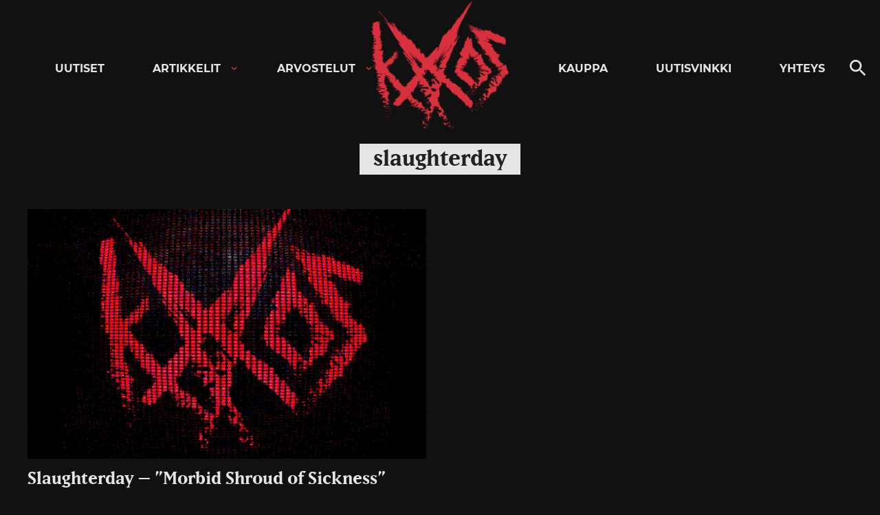

--- FILE ---
content_type: text/html; charset=UTF-8
request_url: https://kaaoszine.fi/aiheet/slaughterday/
body_size: 18888
content:

<!DOCTYPE html>

<html lang="fi" class="theme-dark">

<head>
  <meta charset="UTF-8">
  <meta name="viewport" content="width=device-width, initial-scale=1">
  <link rel="profile" href="http://gmpg.org/xfn/11">

  <meta name='robots' content='index, follow, max-image-preview:large, max-snippet:-1, max-video-preview:-1' />
	<style>img:is([sizes="auto" i], [sizes^="auto," i]) { contain-intrinsic-size: 3000px 1500px }</style>
	
	<!-- This site is optimized with the Yoast SEO Premium plugin v26.0 (Yoast SEO v26.0) - https://yoast.com/wordpress/plugins/seo/ -->
	<title>slaughterday uutiset, videot, kuvat ja haastattelut - KaaosZine</title>
	<meta name="description" content="Lue kaikki slaughterday aiheiset uutiset, arvostelut ja haastattelut täältä." />
	<link rel="canonical" href="https://kaaoszine.fi/aiheet/slaughterday/" />
	<meta property="og:locale" content="fi_FI" />
	<meta property="og:type" content="article" />
	<meta property="og:title" content="slaughterday arkistot" />
	<meta property="og:description" content="Lue kaikki slaughterday aiheiset uutiset, arvostelut ja haastattelut täältä." />
	<meta property="og:url" content="https://kaaoszine.fi/aiheet/slaughterday/" />
	<meta property="og:site_name" content="KaaosZine" />
	<meta property="og:image" content="https://kaaoszine.fi/wp-content/uploads/2021/11/ks-default.jpg" />
	<meta property="og:image:width" content="1200" />
	<meta property="og:image:height" content="750" />
	<meta property="og:image:type" content="image/jpeg" />
	<meta name="twitter:card" content="summary_large_image" />
	<meta name="twitter:site" content="@kaaoszine" />
	<script type="application/ld+json" class="yoast-schema-graph">{"@context":"https://schema.org","@graph":[{"@type":"CollectionPage","@id":"https://kaaoszine.fi/aiheet/slaughterday/","url":"https://kaaoszine.fi/aiheet/slaughterday/","name":"slaughterday uutiset, videot, kuvat ja haastattelut - KaaosZine","isPartOf":{"@id":"https://kaaoszine.fi/#website"},"description":"Lue kaikki slaughterday aiheiset uutiset, arvostelut ja haastattelut täältä.","breadcrumb":{"@id":"https://kaaoszine.fi/aiheet/slaughterday/#breadcrumb"},"inLanguage":"fi"},{"@type":"BreadcrumbList","@id":"https://kaaoszine.fi/aiheet/slaughterday/#breadcrumb","itemListElement":[{"@type":"ListItem","position":1,"name":"Etusivu","item":"https://kaaoszine.fi/"},{"@type":"ListItem","position":2,"name":"slaughterday"}]},{"@type":"WebSite","@id":"https://kaaoszine.fi/#website","url":"https://kaaoszine.fi/","name":"KaaosZine","description":"Metal, Hardcore, Indie, Rock","publisher":{"@id":"https://kaaoszine.fi/#organization"},"potentialAction":[{"@type":"SearchAction","target":{"@type":"EntryPoint","urlTemplate":"https://kaaoszine.fi/?s={search_term_string}"},"query-input":{"@type":"PropertyValueSpecification","valueRequired":true,"valueName":"search_term_string"}}],"inLanguage":"fi"},{"@type":["Organization","Place"],"@id":"https://kaaoszine.fi/#organization","name":"Kaaoszine","alternateName":"Kaaos","url":"https://kaaoszine.fi/","logo":{"@id":"https://kaaoszine.fi/aiheet/slaughterday/#local-main-organization-logo"},"image":{"@id":"https://kaaoszine.fi/aiheet/slaughterday/#local-main-organization-logo"},"sameAs":["https://www.facebook.com/kaaoszine/","https://x.com/kaaoszine","https://www.instagram.com/kaaoszine","https://www.youtube.com/kaaostv"],"description":"Finland's largest online rock / metal music magazine.","legalName":"Kaaoszine Oy","numberOfEmployees":{"@type":"QuantitativeValue","minValue":"1","maxValue":"10"},"telephone":[],"openingHoursSpecification":[{"@type":"OpeningHoursSpecification","dayOfWeek":["Monday","Tuesday","Wednesday","Thursday","Friday","Saturday","Sunday"],"opens":"09:00","closes":"17:00"}]},{"@type":"ImageObject","inLanguage":"fi","@id":"https://kaaoszine.fi/aiheet/slaughterday/#local-main-organization-logo","url":"https://kaaoszine.fi/wp-content/uploads/2025/09/kaaos-logo-page-0002.jpg","contentUrl":"https://kaaoszine.fi/wp-content/uploads/2025/09/kaaos-logo-page-0002.jpg","width":680,"height":481,"caption":"Kaaoszine"}]}</script>
	<!-- / Yoast SEO Premium plugin. -->


<link rel='dns-prefetch' href='//static.addtoany.com' />
<link rel='dns-prefetch' href='//stats.wp.com' />
<link rel='dns-prefetch' href='//v0.wordpress.com' />
<link rel="alternate" type="application/rss+xml" title="KaaosZine &raquo; syöte" href="https://kaaoszine.fi/feed/" />
<link rel="alternate" type="application/rss+xml" title="KaaosZine &raquo; kommenttien syöte" href="https://kaaoszine.fi/comments/feed/" />
<link rel="alternate" type="application/rss+xml" title="KaaosZine &raquo; slaughterday avainsanan RSS-syöte" href="https://kaaoszine.fi/aiheet/slaughterday/feed/" />
<script>
window._wpemojiSettings = {"baseUrl":"https:\/\/s.w.org\/images\/core\/emoji\/16.0.1\/72x72\/","ext":".png","svgUrl":"https:\/\/s.w.org\/images\/core\/emoji\/16.0.1\/svg\/","svgExt":".svg","source":{"concatemoji":"https:\/\/kaaoszine.fi\/wp-includes\/js\/wp-emoji-release.min.js?ver=6.8.3"}};
/*! This file is auto-generated */
!function(s,n){var o,i,e;function c(e){try{var t={supportTests:e,timestamp:(new Date).valueOf()};sessionStorage.setItem(o,JSON.stringify(t))}catch(e){}}function p(e,t,n){e.clearRect(0,0,e.canvas.width,e.canvas.height),e.fillText(t,0,0);var t=new Uint32Array(e.getImageData(0,0,e.canvas.width,e.canvas.height).data),a=(e.clearRect(0,0,e.canvas.width,e.canvas.height),e.fillText(n,0,0),new Uint32Array(e.getImageData(0,0,e.canvas.width,e.canvas.height).data));return t.every(function(e,t){return e===a[t]})}function u(e,t){e.clearRect(0,0,e.canvas.width,e.canvas.height),e.fillText(t,0,0);for(var n=e.getImageData(16,16,1,1),a=0;a<n.data.length;a++)if(0!==n.data[a])return!1;return!0}function f(e,t,n,a){switch(t){case"flag":return n(e,"\ud83c\udff3\ufe0f\u200d\u26a7\ufe0f","\ud83c\udff3\ufe0f\u200b\u26a7\ufe0f")?!1:!n(e,"\ud83c\udde8\ud83c\uddf6","\ud83c\udde8\u200b\ud83c\uddf6")&&!n(e,"\ud83c\udff4\udb40\udc67\udb40\udc62\udb40\udc65\udb40\udc6e\udb40\udc67\udb40\udc7f","\ud83c\udff4\u200b\udb40\udc67\u200b\udb40\udc62\u200b\udb40\udc65\u200b\udb40\udc6e\u200b\udb40\udc67\u200b\udb40\udc7f");case"emoji":return!a(e,"\ud83e\udedf")}return!1}function g(e,t,n,a){var r="undefined"!=typeof WorkerGlobalScope&&self instanceof WorkerGlobalScope?new OffscreenCanvas(300,150):s.createElement("canvas"),o=r.getContext("2d",{willReadFrequently:!0}),i=(o.textBaseline="top",o.font="600 32px Arial",{});return e.forEach(function(e){i[e]=t(o,e,n,a)}),i}function t(e){var t=s.createElement("script");t.src=e,t.defer=!0,s.head.appendChild(t)}"undefined"!=typeof Promise&&(o="wpEmojiSettingsSupports",i=["flag","emoji"],n.supports={everything:!0,everythingExceptFlag:!0},e=new Promise(function(e){s.addEventListener("DOMContentLoaded",e,{once:!0})}),new Promise(function(t){var n=function(){try{var e=JSON.parse(sessionStorage.getItem(o));if("object"==typeof e&&"number"==typeof e.timestamp&&(new Date).valueOf()<e.timestamp+604800&&"object"==typeof e.supportTests)return e.supportTests}catch(e){}return null}();if(!n){if("undefined"!=typeof Worker&&"undefined"!=typeof OffscreenCanvas&&"undefined"!=typeof URL&&URL.createObjectURL&&"undefined"!=typeof Blob)try{var e="postMessage("+g.toString()+"("+[JSON.stringify(i),f.toString(),p.toString(),u.toString()].join(",")+"));",a=new Blob([e],{type:"text/javascript"}),r=new Worker(URL.createObjectURL(a),{name:"wpTestEmojiSupports"});return void(r.onmessage=function(e){c(n=e.data),r.terminate(),t(n)})}catch(e){}c(n=g(i,f,p,u))}t(n)}).then(function(e){for(var t in e)n.supports[t]=e[t],n.supports.everything=n.supports.everything&&n.supports[t],"flag"!==t&&(n.supports.everythingExceptFlag=n.supports.everythingExceptFlag&&n.supports[t]);n.supports.everythingExceptFlag=n.supports.everythingExceptFlag&&!n.supports.flag,n.DOMReady=!1,n.readyCallback=function(){n.DOMReady=!0}}).then(function(){return e}).then(function(){var e;n.supports.everything||(n.readyCallback(),(e=n.source||{}).concatemoji?t(e.concatemoji):e.wpemoji&&e.twemoji&&(t(e.twemoji),t(e.wpemoji)))}))}((window,document),window._wpemojiSettings);
</script>
<style id='wp-emoji-styles-inline-css'>

	img.wp-smiley, img.emoji {
		display: inline !important;
		border: none !important;
		box-shadow: none !important;
		height: 1em !important;
		width: 1em !important;
		margin: 0 0.07em !important;
		vertical-align: -0.1em !important;
		background: none !important;
		padding: 0 !important;
	}
</style>
<link rel='stylesheet' id='wp-block-library-css' href='https://kaaoszine.fi/wp-includes/css/dist/block-library/style.min.css?ver=6.8.3' media='all' />
<style id='wp-block-library-theme-inline-css'>
.wp-block-audio :where(figcaption){color:#555;font-size:13px;text-align:center}.is-dark-theme .wp-block-audio :where(figcaption){color:#ffffffa6}.wp-block-audio{margin:0 0 1em}.wp-block-code{border:1px solid #ccc;border-radius:4px;font-family:Menlo,Consolas,monaco,monospace;padding:.8em 1em}.wp-block-embed :where(figcaption){color:#555;font-size:13px;text-align:center}.is-dark-theme .wp-block-embed :where(figcaption){color:#ffffffa6}.wp-block-embed{margin:0 0 1em}.blocks-gallery-caption{color:#555;font-size:13px;text-align:center}.is-dark-theme .blocks-gallery-caption{color:#ffffffa6}:root :where(.wp-block-image figcaption){color:#555;font-size:13px;text-align:center}.is-dark-theme :root :where(.wp-block-image figcaption){color:#ffffffa6}.wp-block-image{margin:0 0 1em}.wp-block-pullquote{border-bottom:4px solid;border-top:4px solid;color:currentColor;margin-bottom:1.75em}.wp-block-pullquote cite,.wp-block-pullquote footer,.wp-block-pullquote__citation{color:currentColor;font-size:.8125em;font-style:normal;text-transform:uppercase}.wp-block-quote{border-left:.25em solid;margin:0 0 1.75em;padding-left:1em}.wp-block-quote cite,.wp-block-quote footer{color:currentColor;font-size:.8125em;font-style:normal;position:relative}.wp-block-quote:where(.has-text-align-right){border-left:none;border-right:.25em solid;padding-left:0;padding-right:1em}.wp-block-quote:where(.has-text-align-center){border:none;padding-left:0}.wp-block-quote.is-large,.wp-block-quote.is-style-large,.wp-block-quote:where(.is-style-plain){border:none}.wp-block-search .wp-block-search__label{font-weight:700}.wp-block-search__button{border:1px solid #ccc;padding:.375em .625em}:where(.wp-block-group.has-background){padding:1.25em 2.375em}.wp-block-separator.has-css-opacity{opacity:.4}.wp-block-separator{border:none;border-bottom:2px solid;margin-left:auto;margin-right:auto}.wp-block-separator.has-alpha-channel-opacity{opacity:1}.wp-block-separator:not(.is-style-wide):not(.is-style-dots){width:100px}.wp-block-separator.has-background:not(.is-style-dots){border-bottom:none;height:1px}.wp-block-separator.has-background:not(.is-style-wide):not(.is-style-dots){height:2px}.wp-block-table{margin:0 0 1em}.wp-block-table td,.wp-block-table th{word-break:normal}.wp-block-table :where(figcaption){color:#555;font-size:13px;text-align:center}.is-dark-theme .wp-block-table :where(figcaption){color:#ffffffa6}.wp-block-video :where(figcaption){color:#555;font-size:13px;text-align:center}.is-dark-theme .wp-block-video :where(figcaption){color:#ffffffa6}.wp-block-video{margin:0 0 1em}:root :where(.wp-block-template-part.has-background){margin-bottom:0;margin-top:0;padding:1.25em 2.375em}
</style>
<style id='classic-theme-styles-inline-css'>
/*! This file is auto-generated */
.wp-block-button__link{color:#fff;background-color:#32373c;border-radius:9999px;box-shadow:none;text-decoration:none;padding:calc(.667em + 2px) calc(1.333em + 2px);font-size:1.125em}.wp-block-file__button{background:#32373c;color:#fff;text-decoration:none}
</style>
<style id='galleryberg-gallery-style-inline-css'>
.galleryberg-gallery-container figure.galleryberg-image{align-self:inherit}.galleryberg-gallery-container figure.galleryberg-image>a,.galleryberg-gallery-container figure.galleryberg-image>div:not(.components-drop-zone){display:flex;flex-direction:column;height:100%;width:100%}.galleryberg-gallery-container figure.galleryberg-image a,.galleryberg-gallery-container figure.galleryberg-image img{flex:1 0 0%;height:100%;-o-object-fit:cover;object-fit:cover;width:100%}.galleryberg-gallery-container.layout-square,.galleryberg-gallery-container.layout-tiles{display:grid;gap:16px}.galleryberg-gallery-container.layout-tiles>figure.galleryberg-image{width:100%}.galleryberg-gallery-container.layout-masonry{-moz-column-gap:16px;column-gap:16px;display:block}.galleryberg-gallery-container.layout-masonry>figure.galleryberg-image{display:inline-block;margin-bottom:16px;width:100%}.galleryberg-gallery-container.layout-justified{align-items:stretch;display:flex;flex-wrap:wrap;gap:8px}.galleryberg-gallery-container.layout-justified>figure.galleryberg-image{flex:1 1 auto;margin:0;width:auto!important}.galleryberg-gallery-container.layout-justified>figure.galleryberg-image img{display:block;height:100%;-o-object-fit:cover;object-fit:cover;width:100%}.galleryberg-gallery-container.layout-square>figure.galleryberg-image,.galleryberg-gallery-container.layout-square>figure.galleryberg-image img{aspect-ratio:1/1;height:auto;-o-object-fit:cover;object-fit:cover;width:100%}

</style>
<style id='galleryberg-image-style-inline-css'>
.wp-block-galleryberg-image{line-height:1;margin:0}.wp-block-galleryberg-image.galleryberg-image-center{margin-right:auto}.wp-block-galleryberg-image.galleryberg-image-center,.wp-block-galleryberg-image.galleryberg-image-right{margin-left:auto;width:-moz-fit-content;width:fit-content}.wp-block-galleryberg-image figcaption{margin-bottom:1em;margin-top:.5em}.wp-block-galleryberg-image img{box-sizing:border-box}.wp-block-galleryberg-image.is-selected .components-placeholder.has-illustration{border-radius:2px;box-shadow:inset 0 0 0 1px #1e1e1e}.wp-block-galleryberg-image.is-selected .components-placeholder.has-illustration:before{opacity:0}.wp-block-galleryberg-image.is-selected .components-placeholder__illustration{display:none}.galleryberg-width-height-control{display:flex;gap:10px;grid-column:1/-1}.galleryberg-custom-border-radius-control .components-base-control__label{display:none}

</style>
<link rel='stylesheet' id='mediaelement-css' href='https://kaaoszine.fi/wp-includes/js/mediaelement/mediaelementplayer-legacy.min.css?ver=4.2.17' media='all' />
<link rel='stylesheet' id='wp-mediaelement-css' href='https://kaaoszine.fi/wp-includes/js/mediaelement/wp-mediaelement.min.css?ver=6.8.3' media='all' />
<style id='jetpack-sharing-buttons-style-inline-css'>
.jetpack-sharing-buttons__services-list{display:flex;flex-direction:row;flex-wrap:wrap;gap:0;list-style-type:none;margin:5px;padding:0}.jetpack-sharing-buttons__services-list.has-small-icon-size{font-size:12px}.jetpack-sharing-buttons__services-list.has-normal-icon-size{font-size:16px}.jetpack-sharing-buttons__services-list.has-large-icon-size{font-size:24px}.jetpack-sharing-buttons__services-list.has-huge-icon-size{font-size:36px}@media print{.jetpack-sharing-buttons__services-list{display:none!important}}.editor-styles-wrapper .wp-block-jetpack-sharing-buttons{gap:0;padding-inline-start:0}ul.jetpack-sharing-buttons__services-list.has-background{padding:1.25em 2.375em}
</style>
<style id='global-styles-inline-css'>
:root{--wp--preset--aspect-ratio--square: 1;--wp--preset--aspect-ratio--4-3: 4/3;--wp--preset--aspect-ratio--3-4: 3/4;--wp--preset--aspect-ratio--3-2: 3/2;--wp--preset--aspect-ratio--2-3: 2/3;--wp--preset--aspect-ratio--16-9: 16/9;--wp--preset--aspect-ratio--9-16: 9/16;--wp--preset--color--black: #000000;--wp--preset--color--cyan-bluish-gray: #abb8c3;--wp--preset--color--white: #ffffff;--wp--preset--color--pale-pink: #f78da7;--wp--preset--color--vivid-red: #cf2e2e;--wp--preset--color--luminous-vivid-orange: #ff6900;--wp--preset--color--luminous-vivid-amber: #fcb900;--wp--preset--color--light-green-cyan: #7bdcb5;--wp--preset--color--vivid-green-cyan: #00d084;--wp--preset--color--pale-cyan-blue: #8ed1fc;--wp--preset--color--vivid-cyan-blue: #0693e3;--wp--preset--color--vivid-purple: #9b51e0;--wp--preset--gradient--vivid-cyan-blue-to-vivid-purple: linear-gradient(135deg,rgba(6,147,227,1) 0%,rgb(155,81,224) 100%);--wp--preset--gradient--light-green-cyan-to-vivid-green-cyan: linear-gradient(135deg,rgb(122,220,180) 0%,rgb(0,208,130) 100%);--wp--preset--gradient--luminous-vivid-amber-to-luminous-vivid-orange: linear-gradient(135deg,rgba(252,185,0,1) 0%,rgba(255,105,0,1) 100%);--wp--preset--gradient--luminous-vivid-orange-to-vivid-red: linear-gradient(135deg,rgba(255,105,0,1) 0%,rgb(207,46,46) 100%);--wp--preset--gradient--very-light-gray-to-cyan-bluish-gray: linear-gradient(135deg,rgb(238,238,238) 0%,rgb(169,184,195) 100%);--wp--preset--gradient--cool-to-warm-spectrum: linear-gradient(135deg,rgb(74,234,220) 0%,rgb(151,120,209) 20%,rgb(207,42,186) 40%,rgb(238,44,130) 60%,rgb(251,105,98) 80%,rgb(254,248,76) 100%);--wp--preset--gradient--blush-light-purple: linear-gradient(135deg,rgb(255,206,236) 0%,rgb(152,150,240) 100%);--wp--preset--gradient--blush-bordeaux: linear-gradient(135deg,rgb(254,205,165) 0%,rgb(254,45,45) 50%,rgb(107,0,62) 100%);--wp--preset--gradient--luminous-dusk: linear-gradient(135deg,rgb(255,203,112) 0%,rgb(199,81,192) 50%,rgb(65,88,208) 100%);--wp--preset--gradient--pale-ocean: linear-gradient(135deg,rgb(255,245,203) 0%,rgb(182,227,212) 50%,rgb(51,167,181) 100%);--wp--preset--gradient--electric-grass: linear-gradient(135deg,rgb(202,248,128) 0%,rgb(113,206,126) 100%);--wp--preset--gradient--midnight: linear-gradient(135deg,rgb(2,3,129) 0%,rgb(40,116,252) 100%);--wp--preset--font-size--small: 13px;--wp--preset--font-size--medium: 20px;--wp--preset--font-size--large: 36px;--wp--preset--font-size--x-large: 42px;--wp--preset--spacing--20: 0.44rem;--wp--preset--spacing--30: 0.67rem;--wp--preset--spacing--40: 1rem;--wp--preset--spacing--50: 1.5rem;--wp--preset--spacing--60: 2.25rem;--wp--preset--spacing--70: 3.38rem;--wp--preset--spacing--80: 5.06rem;--wp--preset--shadow--natural: 6px 6px 9px rgba(0, 0, 0, 0.2);--wp--preset--shadow--deep: 12px 12px 50px rgba(0, 0, 0, 0.4);--wp--preset--shadow--sharp: 6px 6px 0px rgba(0, 0, 0, 0.2);--wp--preset--shadow--outlined: 6px 6px 0px -3px rgba(255, 255, 255, 1), 6px 6px rgba(0, 0, 0, 1);--wp--preset--shadow--crisp: 6px 6px 0px rgba(0, 0, 0, 1);}:where(.is-layout-flex){gap: 0.5em;}:where(.is-layout-grid){gap: 0.5em;}body .is-layout-flex{display: flex;}.is-layout-flex{flex-wrap: wrap;align-items: center;}.is-layout-flex > :is(*, div){margin: 0;}body .is-layout-grid{display: grid;}.is-layout-grid > :is(*, div){margin: 0;}:where(.wp-block-columns.is-layout-flex){gap: 2em;}:where(.wp-block-columns.is-layout-grid){gap: 2em;}:where(.wp-block-post-template.is-layout-flex){gap: 1.25em;}:where(.wp-block-post-template.is-layout-grid){gap: 1.25em;}.has-black-color{color: var(--wp--preset--color--black) !important;}.has-cyan-bluish-gray-color{color: var(--wp--preset--color--cyan-bluish-gray) !important;}.has-white-color{color: var(--wp--preset--color--white) !important;}.has-pale-pink-color{color: var(--wp--preset--color--pale-pink) !important;}.has-vivid-red-color{color: var(--wp--preset--color--vivid-red) !important;}.has-luminous-vivid-orange-color{color: var(--wp--preset--color--luminous-vivid-orange) !important;}.has-luminous-vivid-amber-color{color: var(--wp--preset--color--luminous-vivid-amber) !important;}.has-light-green-cyan-color{color: var(--wp--preset--color--light-green-cyan) !important;}.has-vivid-green-cyan-color{color: var(--wp--preset--color--vivid-green-cyan) !important;}.has-pale-cyan-blue-color{color: var(--wp--preset--color--pale-cyan-blue) !important;}.has-vivid-cyan-blue-color{color: var(--wp--preset--color--vivid-cyan-blue) !important;}.has-vivid-purple-color{color: var(--wp--preset--color--vivid-purple) !important;}.has-black-background-color{background-color: var(--wp--preset--color--black) !important;}.has-cyan-bluish-gray-background-color{background-color: var(--wp--preset--color--cyan-bluish-gray) !important;}.has-white-background-color{background-color: var(--wp--preset--color--white) !important;}.has-pale-pink-background-color{background-color: var(--wp--preset--color--pale-pink) !important;}.has-vivid-red-background-color{background-color: var(--wp--preset--color--vivid-red) !important;}.has-luminous-vivid-orange-background-color{background-color: var(--wp--preset--color--luminous-vivid-orange) !important;}.has-luminous-vivid-amber-background-color{background-color: var(--wp--preset--color--luminous-vivid-amber) !important;}.has-light-green-cyan-background-color{background-color: var(--wp--preset--color--light-green-cyan) !important;}.has-vivid-green-cyan-background-color{background-color: var(--wp--preset--color--vivid-green-cyan) !important;}.has-pale-cyan-blue-background-color{background-color: var(--wp--preset--color--pale-cyan-blue) !important;}.has-vivid-cyan-blue-background-color{background-color: var(--wp--preset--color--vivid-cyan-blue) !important;}.has-vivid-purple-background-color{background-color: var(--wp--preset--color--vivid-purple) !important;}.has-black-border-color{border-color: var(--wp--preset--color--black) !important;}.has-cyan-bluish-gray-border-color{border-color: var(--wp--preset--color--cyan-bluish-gray) !important;}.has-white-border-color{border-color: var(--wp--preset--color--white) !important;}.has-pale-pink-border-color{border-color: var(--wp--preset--color--pale-pink) !important;}.has-vivid-red-border-color{border-color: var(--wp--preset--color--vivid-red) !important;}.has-luminous-vivid-orange-border-color{border-color: var(--wp--preset--color--luminous-vivid-orange) !important;}.has-luminous-vivid-amber-border-color{border-color: var(--wp--preset--color--luminous-vivid-amber) !important;}.has-light-green-cyan-border-color{border-color: var(--wp--preset--color--light-green-cyan) !important;}.has-vivid-green-cyan-border-color{border-color: var(--wp--preset--color--vivid-green-cyan) !important;}.has-pale-cyan-blue-border-color{border-color: var(--wp--preset--color--pale-cyan-blue) !important;}.has-vivid-cyan-blue-border-color{border-color: var(--wp--preset--color--vivid-cyan-blue) !important;}.has-vivid-purple-border-color{border-color: var(--wp--preset--color--vivid-purple) !important;}.has-vivid-cyan-blue-to-vivid-purple-gradient-background{background: var(--wp--preset--gradient--vivid-cyan-blue-to-vivid-purple) !important;}.has-light-green-cyan-to-vivid-green-cyan-gradient-background{background: var(--wp--preset--gradient--light-green-cyan-to-vivid-green-cyan) !important;}.has-luminous-vivid-amber-to-luminous-vivid-orange-gradient-background{background: var(--wp--preset--gradient--luminous-vivid-amber-to-luminous-vivid-orange) !important;}.has-luminous-vivid-orange-to-vivid-red-gradient-background{background: var(--wp--preset--gradient--luminous-vivid-orange-to-vivid-red) !important;}.has-very-light-gray-to-cyan-bluish-gray-gradient-background{background: var(--wp--preset--gradient--very-light-gray-to-cyan-bluish-gray) !important;}.has-cool-to-warm-spectrum-gradient-background{background: var(--wp--preset--gradient--cool-to-warm-spectrum) !important;}.has-blush-light-purple-gradient-background{background: var(--wp--preset--gradient--blush-light-purple) !important;}.has-blush-bordeaux-gradient-background{background: var(--wp--preset--gradient--blush-bordeaux) !important;}.has-luminous-dusk-gradient-background{background: var(--wp--preset--gradient--luminous-dusk) !important;}.has-pale-ocean-gradient-background{background: var(--wp--preset--gradient--pale-ocean) !important;}.has-electric-grass-gradient-background{background: var(--wp--preset--gradient--electric-grass) !important;}.has-midnight-gradient-background{background: var(--wp--preset--gradient--midnight) !important;}.has-small-font-size{font-size: var(--wp--preset--font-size--small) !important;}.has-medium-font-size{font-size: var(--wp--preset--font-size--medium) !important;}.has-large-font-size{font-size: var(--wp--preset--font-size--large) !important;}.has-x-large-font-size{font-size: var(--wp--preset--font-size--x-large) !important;}
:where(.wp-block-post-template.is-layout-flex){gap: 1.25em;}:where(.wp-block-post-template.is-layout-grid){gap: 1.25em;}
:where(.wp-block-columns.is-layout-flex){gap: 2em;}:where(.wp-block-columns.is-layout-grid){gap: 2em;}
:root :where(.wp-block-pullquote){font-size: 1.5em;line-height: 1.6;}
</style>
<link rel='stylesheet' id='contact-form-7-css' href='https://kaaoszine.fi/wp-content/plugins/contact-form-7/includes/css/styles.css?ver=6.1.1' media='all' />
<link rel='stylesheet' id='kz_view_counter-css' href='https://kaaoszine.fi/wp-content/plugins/kz_view_counter/public/css/kz_view_counter-public.css?ver=1.0.0' media='all' />
<link rel='stylesheet' id='wp-polls-css' href='https://kaaoszine.fi/wp-content/plugins/wp-polls/polls-css.css?ver=2.77.3' media='all' />
<style id='wp-polls-inline-css'>
.wp-polls .pollbar {
	margin: 1px;
	font-size: 8px;
	line-height: 10px;
	height: 10px;
	background: #EA374A;
	border: 1px solid #EA374A;
}

</style>
<link rel='stylesheet' id='ppress-frontend-css' href='https://kaaoszine.fi/wp-content/plugins/wp-user-avatar/assets/css/frontend.min.css?ver=4.15.10' media='all' />
<link rel='stylesheet' id='ppress-flatpickr-css' href='https://kaaoszine.fi/wp-content/plugins/wp-user-avatar/assets/flatpickr/flatpickr.min.css?ver=4.15.10' media='all' />
<link rel='stylesheet' id='ppress-select2-css' href='https://kaaoszine.fi/wp-content/plugins/wp-user-avatar/assets/select2/select2.min.css?ver=6.8.3' media='all' />
<link rel='stylesheet' id='mc4wp-form-themes-css' href='https://kaaoszine.fi/wp-content/plugins/mailchimp-for-wp/assets/css/form-themes.css?ver=4.10.8' media='all' />
<link rel='stylesheet' id='styles-css' href='https://kaaoszine.fi/wp-content/themes/kaaos/css/prod/global.css?ver=1713805518' media='all' />
<link rel='stylesheet' id='slb_core-css' href='https://kaaoszine.fi/wp-content/plugins/simple-lightbox/client/css/app.css?ver=2.9.3' media='all' />
<link rel='stylesheet' id='addtoany-css' href='https://kaaoszine.fi/wp-content/plugins/add-to-any/addtoany.min.css?ver=1.16' media='all' />
<script id="addtoany-core-js-before">
window.a2a_config=window.a2a_config||{};a2a_config.callbacks=[];a2a_config.overlays=[];a2a_config.templates={};a2a_localize = {
	Share: "Share",
	Save: "Save",
	Subscribe: "Subscribe",
	Email: "Email",
	Bookmark: "Bookmark",
	ShowAll: "Show all",
	ShowLess: "Show less",
	FindServices: "Find service(s)",
	FindAnyServiceToAddTo: "Instantly find any service to add to",
	PoweredBy: "Powered by",
	ShareViaEmail: "Share via email",
	SubscribeViaEmail: "Subscribe via email",
	BookmarkInYourBrowser: "Bookmark in your browser",
	BookmarkInstructions: "Press Ctrl+D or \u2318+D to bookmark this page",
	AddToYourFavorites: "Add to your favorites",
	SendFromWebOrProgram: "Send from any email address or email program",
	EmailProgram: "Email program",
	More: "More&#8230;",
	ThanksForSharing: "Thanks for sharing!",
	ThanksForFollowing: "Thanks for following!"
};

a2a_config.icon_color="transparent";
</script>
<script defer src="https://static.addtoany.com/menu/page.js" id="addtoany-core-js"></script>
<script src="https://kaaoszine.fi/wp-includes/js/jquery/jquery.min.js?ver=3.7.1" id="jquery-core-js"></script>
<script src="https://kaaoszine.fi/wp-includes/js/jquery/jquery-migrate.min.js?ver=3.4.1" id="jquery-migrate-js"></script>
<script defer src="https://kaaoszine.fi/wp-content/plugins/add-to-any/addtoany.min.js?ver=1.1" id="addtoany-jquery-js"></script>
<script src="https://kaaoszine.fi/wp-content/plugins/kz_view_counter/public/js/kz_view_counter-public.js?ver=1.0.0" id="kz_view_counter-js"></script>
<script src="https://kaaoszine.fi/wp-content/plugins/wp-user-avatar/assets/flatpickr/flatpickr.min.js?ver=4.15.10" id="ppress-flatpickr-js"></script>
<script src="https://kaaoszine.fi/wp-content/plugins/wp-user-avatar/assets/select2/select2.min.js?ver=4.15.10" id="ppress-select2-js"></script>
<script id="air_light_legacy-js-before">
var supportsES6 = (function () {
  try {
    new Function("(a = 0) => a");
    return true;
  } catch (err) {
    return false;
  }
  }());
  var legacyScript ="https://kaaoszine.fi/wp-content/themes/kaaos/js/prod/legacy.js";
  if (!supportsES6) {
    var script = document.createElement("script");
    script.src = legacyScript;
    document.head.appendChild(script);
  }
</script>
<link rel="https://api.w.org/" href="https://kaaoszine.fi/wp-json/" /><link rel="alternate" title="JSON" type="application/json" href="https://kaaoszine.fi/wp-json/wp/v2/tags/10479" /><link rel="EditURI" type="application/rsd+xml" title="RSD" href="https://kaaoszine.fi/xmlrpc.php?rsd" />
<meta name="generator" content="WordPress 6.8.3" />

<!-- This site is using AdRotate Professional v5.18.1 to display their advertisements - https://ajdg.solutions/ -->
<!-- AdRotate CSS -->
<style type="text/css" media="screen">
	.g { margin:0px; padding:0px; overflow:hidden; line-height:1; zoom:1; }
	.g img { height:auto; }
	.g-col { position:relative; float:left; }
	.g-col:first-child { margin-left: 0; }
	.g-col:last-child { margin-right: 0; }
	.woocommerce-page .g, .bbpress-wrapper .g { margin: 20px auto; clear:both; }
	.g-1 { margin:1px 1px 1px 1px; }
	.g-2 { margin:1px 1px 1px 1px; }
	.g-18 {  margin: 0 auto; }
	.g-16 {  margin: 0 auto; }
	.g-15 {  margin: 0 auto; }
	.g-46 { margin:10px 0px 10px 0px; }
	.g-47 { margin:10px 0px 10px 0px; }
	.g-48 {  margin: 0 auto; }
	.g-49 {  margin: 0 auto; }
	.g-40 {  margin: 0 auto; }
	.g-41 {  margin: 0 auto; }
	.g-44 {  margin: 0 auto; }
	.g-43 {  margin: 0 auto; }
	.g-42 {  margin: 0 auto; }
	@media only screen and (max-width: 480px) {
		.g-col, .g-dyn, .g-single { width:100%; margin-left:0; margin-right:0; }
		.woocommerce-page .g, .bbpress-wrapper .g { margin: 10px auto; }
	}
</style>
<!-- /AdRotate CSS -->

<!-- start Simple Custom CSS and JS -->
<style>
.pgc-sgb-premium-section.is-pgc-block {
	display: none !important;
}

.pgc-media-placeholder-premium-demo {
	display: none !important;
}

.pgcsimplygalleryblock-justified-title-wrap {
	display: none;
}</style>
<!-- end Simple Custom CSS and JS -->
<!-- start Simple Custom CSS and JS -->
<script>
 

jQuery(document).ready(function($) {
	
 var document_width = $( window ).width();	
	
 let ele = document.getElementById('kaaos-top-creative');
  
 // Hide element if no content is shown
 if (ele.innerHTML.includes('<!--')) {
	 jQuery('.kaaos-top-view').parent().addClass('hide-content');
 }
 else {
	 if ( document_width <= 560 ) {
		 if ( $('.kaaos-top-view').length ) {
			 if($.cookie('kaaos-top-view-mobile') === undefined) {
				$.cookie('kaaos-top-view-mobile', 'shown', { expires: 2/24, path: '/' });
				$('.kaaos-top-view').show();
			 }
		 }
	 } else {
		 if ( $('.kaaos-top-view').length ) {
			 if($.cookie('kaaos-top-view') === undefined) {
				$.cookie('kaaos-top-view', 'shown', { expires: 2/24, path: '/' });
				$('.kaaos-top-view').show();
			 }
		 }
	 }
 }

});</script>
<!-- end Simple Custom CSS and JS -->

<link rel='stylesheet' id='528754-css' href='//kaaoszine.fi/wp-content/uploads/custom-css-js/528754.css?v=8875' media='all' />

<link rel='stylesheet' id='471970-css' href='//kaaoszine.fi/wp-content/uploads/custom-css-js/471970.css?v=7422' media='all' />
	<style>img#wpstats{display:none}</style>
		<link rel="icon" href="https://kaaoszine.fi/wp-content/uploads/2024/10/favicon2-55x55.png" sizes="32x32" />
<link rel="icon" href="https://kaaoszine.fi/wp-content/uploads/2024/10/favicon2.png" sizes="192x192" />
<link rel="apple-touch-icon" href="https://kaaoszine.fi/wp-content/uploads/2024/10/favicon2.png" />
<meta name="msapplication-TileImage" content="https://kaaoszine.fi/wp-content/uploads/2024/10/favicon2.png" />
		<style id="wp-custom-css">
			.page-id-534497 h1 {
	text-align: center !important;
}
.content-section p:first-of-type img {
  display: none !important;
}		</style>
		
  <script async src="https://www.googletagmanager.com/gtag/js?id=G-1S48S8PX8B"></script>
<script>
  window.dataLayer = window.dataLayer || [];
  function gtag(){dataLayer.push(arguments);}
  gtag('js', new Date());

  gtag('config', 'G-1S48S8PX8B');
</script>

  <!-- Facebook Pixel Code -->
<script>
  !function(f,b,e,v,n,t,s)
  {if(f.fbq)return;n=f.fbq=function(){n.callMethod?
  n.callMethod.apply(n,arguments):n.queue.push(arguments)};
  if(!f._fbq)f._fbq=n;n.push=n;n.loaded=!0;n.version='2.0';
  n.queue=[];t=b.createElement(e);t.async=!0;
  t.src=v;s=b.getElementsByTagName(e)[0];
  s.parentNode.insertBefore(t,s)}(window, document,'script',
  'https://connect.facebook.net/en_US/fbevents.js');
  fbq('init', '304496587123044');
  fbq('track', 'PageView');
</script>
<noscript><img height="1" width="1" style="display:none"
  src="https://www.facebook.com/tr?id=304496587123044&ev=PageView&noscript=1"
/></noscript>
<!-- End Facebook Pixel Code -->  <script type="text/javascript">
	var isMobile = (window.innerWidth || document.documentElement.clientWidth || document.body.clientWidth) < 1030;
</script>

<script src="https://kaaoszine.fi/wp-content/themes/kaaos/js/jquery.cookie.js"></script>  

<!-- Google ad manager scripts -->
<script async src="https://securepubads.g.doubleclick.net/tag/js/gpt.js"></script>	

<script src="https://apis.google.com/js/platform.js"></script>

<!-- <script id="mcjs">!function(c,h,i,m,p){m=c.createElement(h),p=c.getElementsByTagName(h)[0],m.async=1,m.src=i,p.parentNode.insertBefore(m,p)}(document,"script","https://chimpstatic.com/mcjs-connected/js/users/d1885b9f96bc93606e21ec2cb/c8b3f2622c987f4d75d227ee4.js");</script> -->

<!-- Load this here only once -->
<script async src="https://pagead2.googlesyndication.com/pagead/js/adsbygoogle.js"></script>

<script>
  (adsbygoogle = window.adsbygoogle || []).push({
    google_ad_client: "ca-pub-9989897957933135",
    enable_page_level_ads: true
  });
</script>

<!-- Global site tag (gtag.js) - Google Analytics -->
<script async src="https://www.googletagmanager.com/gtag/js?id=UA-45929193-1"></script>
<script>
window.dataLayer = window.dataLayer || [];
function gtag(){dataLayer.push(arguments);}
gtag('js', new Date());

gtag('config', 'UA-45929193-1');
</script>

<!-- Noste media 1.10. - 31.12.2023 -->
<script async="async" src="https://s.visx.net/tag.js"></script>

<!-- Echobox -->
<script async id="ebx" src="//applets.ebxcdn.com/ebx.js"></script>

<!-- Improve 16.10.2024 -->
<script async='async' src='https://functions.adnami.io/api/macro/adsm.macro.kaaoszine.fi.js'></script>

<!-- Put the two script tags below before all ad tags, in head or first in body -->
<script async='async' src='https://lwadm.com/lw/pbjs?pid=8e32e923-a536-4e1e-b58e-67f6d53d286c'></script>
<script type='text/javascript'>
var lwhbim = lwhbim || {cmd:[]};
</script>

<!-- Nostemedia article
<script type="text/javascript" src="//nostemedia.mainroll.com/a/kaaoszine.js"></script>
 /Nostemedia article -->

<!-- Nostemedia inquiry -->
<script src="https://sak.userreport.com/nostemedia/launcher.js" async id="userreport-launcher-script"></script>
<!-- /Nostemedia inquiry -->

<!-- showheroes-group.com
<script class='adten-wordpress' src='//cdn-e.adten.eu/assets/js/adten-wordpress/0.0.2/load.js?z=6120' data-css-selector='.related-posts' type='text/javascript' charset='utf-8' async></script>
 /showheroes-group.com -->
  <!-- VIADS 
  <script src="https://amer.hhkld.com/tag/load-105248.js" async charset="UTF-8"></script> -->
  <!-- Hotjar Tracking Code for https://www.kaaoszine.fi -->
  <script>
     (function(h,o,t,j,a,r){
         h.hj=h.hj||function(){(h.hj.q=h.hj.q||[]).push(arguments)};
         h._hjSettings={hjid:3900148,hjsv:6};
         a=o.getElementsByTagName('head')[0];
         r=o.createElement('script');r.async=1;
         r.src=t+h._hjSettings.hjid+j+h._hjSettings.hjsv;
         a.appendChild(r);
     })(window,document,'https://static.hotjar.com/c/hotjar-','.js?sv=');
  </script>
</head>

<body class="archive tag tag-slaughterday tag-10479 wp-theme-kaaos no-js">

<!-- Top view -->
<div>
  <div class="kaaos-top-view adnm-html-topscroll-frame-wrapper adnm-generic-1">
    <div class="kaaos-topscroll-frame" style="clip: rect(auto auto auto auto); position: absolute; left: 0; top: 0; width: 100%; height: 100%; z-index: auto; cursor: auto;">
      <div class="kaaos-topscroll-container" style="max-height: 100%; width: 100%; bottom: 0; left: 0; right: 0; top: 0; margin: auto; position: relative; pointer-events: auto;">
        <div class="kaaos-topscroll-tag" style="left: 0; right: 0; top: 0; height: 100%; width: 100%; position: relative; transform: translateZ(0); pointer-events: auto;">
          <div id="kaaos-top-creative" class="kaaos-top-creative" style="width: 100%; height: 100%; object-fit: cover;">
            <div class="g g-50"><div class="g-single a-2831"><a class="gofollow" data-track="MjgzMSw1MCwxLDYw" href="https://www.nordicmetalcruise.fi"><img src="https://kaaoszine.fi/wp-content/uploads/2026/01/nordic-metal-cruise-1920x1080-1.jpg" /></a></div></div>          </div>
        </div>
      </div>
    </div>
    <div class="kaaos-scroll-down-btn" style="position: absolute; height: 120px; width: 50px; z-index: 15; bottom: 0px; left: calc(50% - 25px);">
      <div class="kaaos-down-button" style="background-image: url('[data-uri]');">
      </div>
    </div>
  </div>
  </div>
  <!-- /end of top view -->

  <!-- <div id="ads_TYTBX576D4DB"></div>
  <script defer="" data-cfasync="false" language="javascript" type="text/javascript">
  (function(){
  var newscript= document.createElement('script');
  newscript.type = 'text/javascript';
  newscript.async = true;
  lz_elem = (document.getElementsByTagName('head')[0]||document.getElementsByTagName('body')[0]);
  lz_elem.appendChild(newscript);
  newscript.onload = function(ev){
  var lz_url="https://play.lz-pub-ads.com/red/zone.php?code=TYTBX576D4DB&a=&pubid=&lgid="+((new Date()).getTime()) + Math.random();
  var lz_target = "ads_TYTBX576D4DB";
  var lz_sync_mode=false;
  lz_loadads(lz_url ,lz_target,lz_sync_mode);
  }
  newscript.src= "https://img.lz-pub-ads.com/ads/lz_loader.js?ver=1.4";
  })();
  </script> -->
  <a class="skip-link screen-reader-text" href="#content">Siirry suoraan sisältöön</a>

    <div id="page" class="site">

    <!-- Improve 16.10.2024 -->
    <div id='kaaoszine_topscroll'></div>
    <script>
    var isMobile = (window.innerWidth ||
    document.documentElement.clientWidth ||
    document.body.clientWidth) < 1000;
    if (!isMobile) {
        lwhbim.cmd.push(function() {
        lwhbim.loadAd({tagId: 'kaaoszine_topscroll'});
    });
    }
    </script>

    <div id="navbar" class="nav-container">
      <header class="site-header">

        
<div class="site-branding">

  <p class="site-title">
    <a href="https://kaaoszine.fi/" rel="home">
      <span class="screen-reader-text">Kaaoszine</span>
      <img src="https://kaaoszine.fi/wp-content/themes/kaaos/svg/kaaos-logo.png">
    </a>
  </p>


</div>
        
<div class="main-navigation-wrapper" id="main-navigation-wrapper">

    <!-- NB! Accessibility: Add/remove has-visible-label class for button if you want to enable/disable visible "Show menu/Hide menu" label for seeing users -->
    <button aria-controls="nav" id="nav-toggle" class="nav-toggle hamburger" type="button" aria-label="Avaa päävalikko">
    <span class="hamburger-box">
      <span class="hamburger-inner"></span>
    </span>
    <span id="nav-toggle-label" class="nav-toggle-label">Avaa päävalikko</span>
    </button>

    <nav id="nav" class="nav-primary" aria-label="Päävalikko">

    <ul id="main-menu" class="menu-items"><li role="none" id="menu-item-28495" class="menu-item menu-item-type-custom menu-item-object-custom kaaos-menu-item menu-item-28495"><a role="menuitem" href="/kategoriat/uutiset/">Uutiset</a></li>
<li role="none" id="menu-item-128564" class="menu-item menu-item-type-taxonomy menu-item-object-category menu-item-has-children kaaos-menu-item menu-item-128564 dropdown"><a role="menuitem" href="https://kaaoszine.fi/kategoriat/artikkelit/" data-toggle="dropdown" class="dropdown">Artikkelit </a><button class="dropdown-toggle" aria-expanded="false" aria-label="Avaa alavalikko"><svg xmlns="http://www.w3.org/2000/svg" width="12" height="7" viewBox="0 0 12 7"><path fill-rule="evenodd" stroke="currentColor" stroke-linecap="round" stroke-linejoin="round" stroke-width="1.5" d="M1.385 1.417L6 5.583m4.615-4.166L6 5.583"/></svg>
</button>
<ul class="sub-menu">
	<li role="none" id="menu-item-28508" class="menu-item menu-item-type-taxonomy menu-item-object-category kaaos-menu-item menu-item-28508"><a role="menuitem" href="https://kaaoszine.fi/kategoriat/haastattelut/">Haastattelut</a></li>
	<li role="none" id="menu-item-128565" class="menu-item menu-item-type-taxonomy menu-item-object-category kaaos-menu-item menu-item-128565"><a role="menuitem" href="https://kaaoszine.fi/kategoriat/liveraportit/">Raportit</a></li>
	<li role="none" id="menu-item-354954" class="menu-item menu-item-type-taxonomy menu-item-object-category kaaos-menu-item menu-item-354954"><a role="menuitem" href="https://kaaoszine.fi/kategoriat/kolumni/">Kolumnit</a></li>
	<li role="none" id="menu-item-519931" class="menu-item menu-item-type-taxonomy menu-item-object-category kaaos-menu-item menu-item-519931"><a role="menuitem" href="https://kaaoszine.fi/kategoriat/livekuvat/">Livekuvat</a></li>
</ul>
</li>
<li role="none" id="menu-item-28500" class="menu-item menu-item-type-taxonomy menu-item-object-category menu-item-has-children kaaos-menu-item menu-item-28500 dropdown"><a role="menuitem" href="https://kaaoszine.fi/kategoriat/arvostelut/" data-toggle="dropdown" class="dropdown">Arvostelut </a><button class="dropdown-toggle" aria-expanded="false" aria-label="Avaa alavalikko"><svg xmlns="http://www.w3.org/2000/svg" width="12" height="7" viewBox="0 0 12 7"><path fill-rule="evenodd" stroke="currentColor" stroke-linecap="round" stroke-linejoin="round" stroke-width="1.5" d="M1.385 1.417L6 5.583m4.615-4.166L6 5.583"/></svg>
</button>
<ul class="sub-menu">
	<li role="none" id="menu-item-527749" class="menu-item menu-item-type-taxonomy menu-item-object-category kaaos-menu-item menu-item-527749"><a role="menuitem" href="https://kaaoszine.fi/kategoriat/demot/">Demot</a></li>
	<li role="none" id="menu-item-527750" class="menu-item menu-item-type-post_type menu-item-object-page kaaos-menu-item menu-item-527750"><a role="menuitem" href="https://kaaoszine.fi/demoupload/">Lähetä demo</a></li>
</ul>
</li>
<li role="none" id="menu-item-541360" class="radio menu-item menu-item-type-custom menu-item-object-custom kaaos-menu-item menu-item-541360"><a role="menuitem" target="_blank" href="https://kaaoszine.omastore.fi">Kauppa</a></li>
<li role="none" id="menu-item-519923" class="menu-item menu-item-type-post_type menu-item-object-page kaaos-menu-item menu-item-519923"><a role="menuitem" href="https://kaaoszine.fi/uutisvinkki/">Uutisvinkki</a></li>
<li role="none" id="menu-item-519926" class="menu-item menu-item-type-post_type menu-item-object-page kaaos-menu-item menu-item-519926"><a role="menuitem" href="https://kaaoszine.fi/yhteystiedot/">Yhteys</a></li>
<li role="none" id="menu-item-728101" class="hidden menu-item menu-item-type-post_type menu-item-object-page kaaos-menu-item menu-item-728101"><a role="menuitem" href="https://kaaoszine.fi/joulukalenteri/">Joulukalenteri</a></li>
</ul>
    </nav><!-- #nav -->

    <div class="search">
        <div class="search-button">
            <svg width="24" height="24" viewBox="0 0 24 24" fill="none" xmlns="http://www.w3.org/2000/svg">
<path d="M16.6667 14.6667H15.6133L15.24 14.3067C16.5467 12.7867 17.3333 10.8133 17.3333 8.66667C17.3333 3.88 13.4533 0 8.66667 0C3.88 0 0 3.88 0 8.66667C0 13.4533 3.88 17.3333 8.66667 17.3333C10.8133 17.3333 12.7867 16.5467 14.3067 15.24L14.6667 15.6133V16.6667L21.3333 23.32L23.32 21.3333L16.6667 14.6667ZM8.66667 14.6667C5.34667 14.6667 2.66667 11.9867 2.66667 8.66667C2.66667 5.34667 5.34667 2.66667 8.66667 2.66667C11.9867 2.66667 14.6667 5.34667 14.6667 8.66667C14.6667 11.9867 11.9867 14.6667 8.66667 14.6667Z"/>
</svg>
        </div>
        <div id="search-form" class="form-section">
            <form role="search" method="get" class="search-form" action="https://kaaoszine.fi/">
				<label>
					<span class="screen-reader-text">Haku:</span>
					<input type="search" class="search-field" placeholder="Haku &hellip;" value="" name="s" />
				</label>
				<input type="submit" class="search-submit" value="Hae" />
			</form>        </div>
    </div>
</div>

      </header>

          </div><!-- .nav-container -->

    <div class="site-content">
<div class="rotate-section show-desktop">
  <div class="inner-section">
     <div id="gpt-desktop-parade">
      <script>
        window.googletag = window.googletag || {cmd: []};
        googletag.cmd.push(function() {
        googletag.defineSlot('/22488574520/Desktop_TOP_1', [[970, 90], [980, 400], [980, 120], [980, 90], [728, 90]], 'gpt-desktop-parade').addService(googletag.pubads());
        googletag.enableServices();
        googletag.display('gpt-desktop-parade');
        });
      </script>
    </div>
  </div>
</div>
<div class="rotate-section-mobile">
  <div id="gpt-mobile-parade">
    <script>
      window.googletag = window.googletag || {cmd: []};
      googletag.cmd.push(function() {
      googletag.defineSlot('/22488574520/Kaaoszine_Mobile_Top', [[300, 250], [300, 300], [300, 600]], 'gpt-mobile-parade').addService(googletag.pubads());
      googletag.enableServices();
      googletag.display('gpt-mobile-parade');
      });
    </script>
  </div>
</div>

<main class="site-main">
  <div class="container">

          <header class="entry-header">
        <h1 class="entry-title" id="content">slaughterday</h1>      </header><!-- .entry-header -->

      <div class="archive-content">
      
<div class="archive-post box-dark">
    <a class="archive-post-content" href="https://kaaoszine.fi/slaughterday-morbid-shroud-sickness/">
        <div class="image-and-title">
            <div class="image">
                <img src="https://kaaoszine.fi/wp-content/themes/kaaos/images/ks-default.jpg">            </div>
            <h3 class="post-title">Slaughterday &#8211; &#8221;Morbid Shroud of Sickness&#8221;</h3>
        </div>
        <div class="bottom-info">
                            <span class="category-button">Videot</span>
                            <span class="post-date">27.11.2013</span>
        </div>
    </a>
</div>    </div>

  </div><!-- .container -->

</main>


</div><!-- #content -->

<footer id="colophon" class="site-footer has-dark-bg">

    <div class="container footer-top">
    <div class="cols">
        <div class="col-2 footer-logo">
                        <img src="https://kaaoszine.fi/wp-content/uploads/2021/11/kaaos-logo.png" alt="Logo" class="footer-logo" aria-hidden="true" />
        </div>
        <div class="col-5">
            <div class="row">
                <div class="col-4"><h5 class="text-uppercase">Uutiset</h5><a href="https://kaaoszine.fi/kategoriat/uutiset/" target="" class="footer-link">Uutiset</a><a href="https://kaaoszine.fi/kategoriat/uutiset/keikat-festarit/" target="" class="footer-link">Keikat & Festarit</a><a href="https://kaaoszine.fi/kategoriat/uutiset/videot/" target="" class="footer-link">Videot</a></div><div class="col-4"><h5 class="text-uppercase">Artikkelit</h5><a href="https://kaaoszine.fi/kategoriat/liveraportit/" target="" class="footer-link">Raportit</a><a href="https://kaaoszine.fi/kategoriat/artikkelit/" target="" class="footer-link">Artikkelit</a><a href="https://kaaoszine.fi/kategoriat/haastattelut/" target="" class="footer-link">Haastattelut</a></div><div class="col-4"><h5 class="text-uppercase">Kaaoszine</h5><a href="https://kaaoszine.fi/uutisvinkki/" target="" class="footer-link">Uutisvinkki</a><a href="https://kaaoszine.fi/tietosuojakaytantomme/" target="" class="footer-link">Tietosuojasta</a></div>            </div>
        </div>
        <div class="col-3">
    		<div class="row mailchimp-wrapper">
    			<script>(function() {
	window.mc4wp = window.mc4wp || {
		listeners: [],
		forms: {
			on: function(evt, cb) {
				window.mc4wp.listeners.push(
					{
						event   : evt,
						callback: cb
					}
				);
			}
		}
	}
})();
</script><!-- Mailchimp for WordPress v4.10.8 - https://wordpress.org/plugins/mailchimp-for-wp/ --><form id="mc4wp-form-1" class="mc4wp-form mc4wp-form-364520 mc4wp-form-theme mc4wp-form-theme-red" method="post" data-id="364520" data-name="Kaaoszinen postituslista" ><div class="mc4wp-form-fields"><h3>Tilaa uutiskirje</h3>
<p class="info">
  Saat ainutlaatuista sisältöä, kilpailuja sekä etuja suoraan sähköpostiisi!
</p>
<div class="mailchimp-form">
	<input type="email" name="EMAIL" class="email-field" placeholder="Sähköpostiosoite" required /> <input type="submit" value="Tilaa" />
</div></div><label style="display: none !important;">Leave this field empty if you're human: <input type="text" name="_mc4wp_honeypot" value="" tabindex="-1" autocomplete="off" /></label><input type="hidden" name="_mc4wp_timestamp" value="1768752945" /><input type="hidden" name="_mc4wp_form_id" value="364520" /><input type="hidden" name="_mc4wp_form_element_id" value="mc4wp-form-1" /><div class="mc4wp-response"></div></form><!-- / Mailchimp for WordPress Plugin -->        	</div>
    	</div>
    </div>
</div><div class="container footer-bottom">
    <div class="cols">
        <div class="col-7">
            <div class="row">
                <div class="col-4"><a href="https://kaaoszine.fi" target="_blank"><h5>Kaaoszine.fi</h5></a><p></p></div><div class="col-4"><a href="https://chaoszine.net" target="_blank"><h5>Chaoszine.net</h5></a><p></p></div><div class="col-4"><a href="https://errori.net" target="_blank"><h5>Errori.net</h5></a><p></p></div>            </div>
        </div>
        <div class="col-5">
            <div class="row">
                <div class="col-6">
                    <a href="https://kaaos.media" target="_blank" class="kdg-logo"></a>
                </div>
                <div class="col-6">
                    <p>Copyright © 2021 <br/><a href="https://kaaos.media" target="_blank" style="color: #fff;">Kaaos Digital Group Oy</a></p>
                </div>
            </div>
        </div>
    </div>
</div>
  <p class="back-to-top"><a href="#page" class="js-trigger top no-text-link no-external-link-indicator" data-mt-duration="300"><span class="screen-reader-text">Takaisin ylös</span><svg xmlns="http://www.w3.org/2000/svg" viewBox="-5 -7.5 24 24" width="16" height="16" preserveAspectRatio="xMinYMin" class="jam jam-chevron-up" fill="currentColor"><path d="M7.071 2.828l-4.95 4.95A1 1 0 0 1 .707 6.364L6.364.707a1 1 0 0 1 1.414 0l5.657 5.657a1 1 0 0 1-1.414 1.414l-4.95-4.95z"/></svg>
</a></p>

</footer><!-- #colophon -->

</div><!-- #page -->

<script type="speculationrules">
{"prefetch":[{"source":"document","where":{"and":[{"href_matches":"\/*"},{"not":{"href_matches":["\/wp-*.php","\/wp-admin\/*","\/wp-content\/uploads\/*","\/wp-content\/*","\/wp-content\/plugins\/*","\/wp-content\/themes\/kaaos\/*","\/*\\?(.+)"]}},{"not":{"selector_matches":"a[rel~=\"nofollow\"]"}},{"not":{"selector_matches":".no-prefetch, .no-prefetch a"}}]},"eagerness":"conservative"}]}
</script>
<script>(function() {function maybePrefixUrlField () {
  const value = this.value.trim()
  if (value !== '' && value.indexOf('http') !== 0) {
    this.value = 'http://' + value
  }
}

const urlFields = document.querySelectorAll('.mc4wp-form input[type="url"]')
for (let j = 0; j < urlFields.length; j++) {
  urlFields[j].addEventListener('blur', maybePrefixUrlField)
}
})();</script><script id="adrotate-clicker-js-extra">
var click_object = {"ajax_url":"https:\/\/kaaoszine.fi\/wp-admin\/admin-ajax.php"};
</script>
<script src="https://kaaoszine.fi/wp-content/plugins/adrotate-pro/library/jquery.clicker.js" id="adrotate-clicker-js"></script>
<script src="https://kaaoszine.fi/wp-includes/js/dist/hooks.min.js?ver=4d63a3d491d11ffd8ac6" id="wp-hooks-js"></script>
<script src="https://kaaoszine.fi/wp-includes/js/dist/i18n.min.js?ver=5e580eb46a90c2b997e6" id="wp-i18n-js"></script>
<script id="wp-i18n-js-after">
wp.i18n.setLocaleData( { 'text direction\u0004ltr': [ 'ltr' ] } );
</script>
<script src="https://kaaoszine.fi/wp-content/plugins/contact-form-7/includes/swv/js/index.js?ver=6.1.1" id="swv-js"></script>
<script id="contact-form-7-js-before">
var wpcf7 = {
    "api": {
        "root": "https:\/\/kaaoszine.fi\/wp-json\/",
        "namespace": "contact-form-7\/v1"
    }
};
</script>
<script src="https://kaaoszine.fi/wp-content/plugins/contact-form-7/includes/js/index.js?ver=6.1.1" id="contact-form-7-js"></script>
<script id="wp-polls-js-extra">
var pollsL10n = {"ajax_url":"https:\/\/kaaoszine.fi\/wp-admin\/admin-ajax.php","text_wait":"Your last request is still being processed. Please wait a while ...","text_valid":"Please choose a valid poll answer.","text_multiple":"Maximum number of choices allowed: ","show_loading":"1","show_fading":"1"};
</script>
<script src="https://kaaoszine.fi/wp-content/plugins/wp-polls/polls-js.js?ver=2.77.3" id="wp-polls-js"></script>
<script id="ppress-frontend-script-js-extra">
var pp_ajax_form = {"ajaxurl":"https:\/\/kaaoszine.fi\/wp-admin\/admin-ajax.php","confirm_delete":"Are you sure?","deleting_text":"Deleting...","deleting_error":"An error occurred. Please try again.","nonce":"f5ac0a0ac3","disable_ajax_form":"false","is_checkout":"0","is_checkout_tax_enabled":"0"};
</script>
<script src="https://kaaoszine.fi/wp-content/plugins/wp-user-avatar/assets/js/frontend.min.js?ver=4.15.10" id="ppress-frontend-script-js"></script>
<script id="scripts-js-extra">
var air_light_screenReaderText = {"expand":"Avaa alavalikko","collapse":"Sulje alavalikko","expand_for":"Avaa alavalikko kohteelle","collapse_for":"Sulje alavalikko kohteelle","expand_toggle":"Avaa p\u00e4\u00e4valikko","collapse_toggle":"Sulje p\u00e4\u00e4valikko","external_link":"Ulkoinen sivusto:","target_blank":"avautuu uuteen ikkunaan"};
var air_light_externalLinkDomains = ["localhost:3000","airdev.test","dudetest.xyz"];
</script>
<script src="https://kaaoszine.fi/wp-content/themes/kaaos/js/prod/front-end.js?ver=1650489562" id="scripts-js"></script>
<script id="jetpack-stats-js-before">
_stq = window._stq || [];
_stq.push([ "view", JSON.parse("{\"v\":\"ext\",\"blog\":\"65119881\",\"post\":\"0\",\"tz\":\"2\",\"srv\":\"kaaoszine.fi\",\"arch_tag\":\"slaughterday\",\"arch_results\":\"1\",\"j\":\"1:14.9.1\"}") ]);
_stq.push([ "clickTrackerInit", "65119881", "0" ]);
</script>
<script src="https://stats.wp.com/e-202603.js" id="jetpack-stats-js" defer data-wp-strategy="defer"></script>
<script defer src="https://kaaoszine.fi/wp-content/plugins/mailchimp-for-wp/assets/js/forms.js?ver=4.10.8" id="mc4wp-forms-api-js"></script>
<script type="text/javascript" id="slb_context">/* <![CDATA[ */if ( !!window.jQuery ) {(function($){$(document).ready(function(){if ( !!window.SLB ) { {$.extend(SLB, {"context":["public","user_guest"]});} }})})(jQuery);}/* ]]> */</script>
</body>

</html>


--- FILE ---
content_type: text/html; charset=utf-8
request_url: https://www.google.com/recaptcha/api2/aframe
body_size: 268
content:
<!DOCTYPE HTML><html><head><meta http-equiv="content-type" content="text/html; charset=UTF-8"></head><body><script nonce="8uq5fRLseUVWGehkWjcSWA">/** Anti-fraud and anti-abuse applications only. See google.com/recaptcha */ try{var clients={'sodar':'https://pagead2.googlesyndication.com/pagead/sodar?'};window.addEventListener("message",function(a){try{if(a.source===window.parent){var b=JSON.parse(a.data);var c=clients[b['id']];if(c){var d=document.createElement('img');d.src=c+b['params']+'&rc='+(localStorage.getItem("rc::a")?sessionStorage.getItem("rc::b"):"");window.document.body.appendChild(d);sessionStorage.setItem("rc::e",parseInt(sessionStorage.getItem("rc::e")||0)+1);localStorage.setItem("rc::h",'1768752951786');}}}catch(b){}});window.parent.postMessage("_grecaptcha_ready", "*");}catch(b){}</script></body></html>

--- FILE ---
content_type: application/javascript; charset=utf-8
request_url: https://fundingchoicesmessages.google.com/f/AGSKWxUv4KyqphlrqXkB9fsVEOwMFKUTTekKFDMSSUq4pLjz7ACc9wkx3MuvUTrV6W-Qan5EQ1fCP4Txf4Dkt2cOcahMxH6FHAHJPfP1-hQ_vwBhsZa6T8e5edLjxqXAFydsAcWx4GvWFMDwCIwlKdbApQeVtiBrN56AXO8yPdzzpBmvq4seE0hJYkO-ZxX2/_/report_ad_/ad300s./ad-fix-/adzone./bannerrotation.
body_size: -1291
content:
window['9906317e-7da3-4f35-93e7-45487b83bc34'] = true;